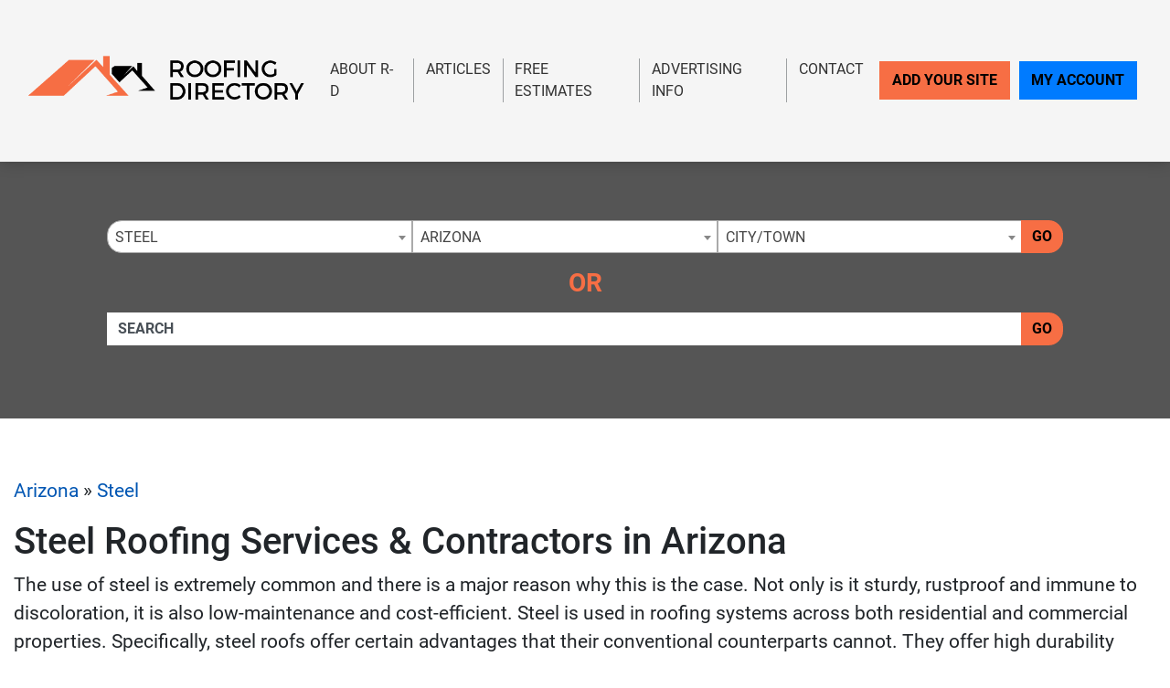

--- FILE ---
content_type: text/html; charset=UTF-8
request_url: https://www.roofing-directory.com/arizona/steel/
body_size: 17664
content:
<!-- 31 --><!doctype html>
<html lang="en">
<head>
    <meta charset="utf-8">
    <meta http-equiv="x-ua-compatible" content="ie=edge">

    <title>Find Steel Roofers & Roofing Contractors In  Arizona - The Roofing Directory</title>

    <meta name="description" content="Steel Roofing Contractors & Arizona Roofing Services Directory - We Screen All Listing For The Best Customer Experience Available.">
    <meta name="keywords" content="">
    <meta name="viewport" content="width=device-width, initial-scale=1">

    
<link rel="canonical" href="https://www.roofing-directory.com/arizona/steel/">


<link rel="stylesheet" href="/css/app.min.css">
<link rel="stylesheet" href="/css/main.css">
<link href="/img/favicon_roofing.png" rel="icon"/>

<script src="/js/jquery-3.2.1.min.js"></script>
<script type="text/javascript">var jQ = $.noConflict(true);</script>
<script src="/js/jquery.min.js"></script>

<meta name="verifyownership" content="136d715452ce2165fa2272c3756fe19c" />

<!-- Google tag (gtag.js) -->
<script async src="https://www.googletagmanager.com/gtag/js?id=G-BSCSY16G9E"></script>
<script>
  window.dataLayer = window.dataLayer || [];
  function gtag(){dataLayer.push(arguments);}
  gtag('js', new Date());

  gtag('config', 'G-BSCSY16G9E');
</script>


<!-- Event snippet for Website Page Views conversion page -->
<script>
  gtag('event', 'conversion', {'send_to': 'AW-712405045/JjSyCO-e86kBELXg2dMC'});
</script>

<!-- Event snippet for Contact Form Fillout conversion page
In your html page, add the snippet and call gtag_report_conversion when someone clicks on the chosen link or button. -->
<script>
function gtag_report_conversion(url) {
  var callback = function () {
    if (typeof(url) != 'undefined') {
      window.location = url;
    }
  };
  gtag('event', 'conversion', {
      'send_to': 'AW-712405045/FP5XCMHO5qkBELXg2dMC',
      'event_callback': callback
  });
  return false;
}
</script>

<script>
  gtag('config', 'AW-712405045/MM51CKSO66kBELXg2dMC', {
    'phone_conversion_number': '(844) 276-9953'
  });
</script>

<!-- Google Tag Manager -->
<script>(function(w,d,s,l,i){w[l]=w[l]||[];w[l].push({'gtm.start':
new Date().getTime(),event:'gtm.js'});var f=d.getElementsByTagName(s)[0],
j=d.createElement(s),dl=l!='dataLayer'?'&l='+l:'';j.async=true;j.src=
'https://www.googletagmanager.com/gtm.js?id='+i+dl;f.parentNode.insertBefore(j,f);
})(window,document,'script','dataLayer','GTM-N7PJH3M');</script>
<!-- End Google Tag Manager -->

<!-- SCHEMA -->
<script type='application/ld+json'>
{
    "@context": "http://www.schema.org",
    "@type": "WebSite",
    "name": "Find Top Local Roofing Contractor With Our Roof Services Directory At The Roofing Directory",
    "alternateName": "Browse Our Top Local Roofing Contractors &amp; Find Roof Repair, Replacement &amp; Installation Services In Your Area With The Roofing Directory",
    "url": "https://www.roofing-directory.com/"
}
</script>



<!--SLICK SLIDER-->
<link rel="stylesheet" type="text/css" href="//cdn.jsdelivr.net/npm/slick-carousel@1.8.1/slick/slick.css"/>
<link rel="stylesheet" type="text/css" href="//cdn.jsdelivr.net/jquery.slick/1.5.0/slick-theme.css"/>
<script type="text/javascript" src="//cdn.jsdelivr.net/npm/slick-carousel@1.8.1/slick/slick.min.js"></script>
            <meta name="geo.region" content="US-AZ" />
        <meta name="geo.placename" content="" />
        <meta name="geo.position" content=";" />
        <meta name="ICBM" content=", " />
    </head>
<body>

    <!-- Google Tag Manager (noscript) -->
<noscript><iframe src="https://www.googletagmanager.com/ns.html?id=GTM-N7PJH3M"
height="0" width="0" style="display:none;visibility:hidden"></iframe></noscript>
<!-- End Google Tag Manager (noscript) -->
<div class="site__header">

        <small class="sr-only"><a href="https://leadsonlinemarketing.com/websites-mobile-responsive-website/" target="_blank">Website</a>, <a href="https://leadsonlinemarketing.com/seo/" target="_blank">SEO</a> and <a href="https://leadsonlinemarketing.com/our-projects" target="_blank">Internet Marketing Services</a> by <a href="https://leadsonlinemarketing.com" target="_blank">Leads Online Marketing Charlotte NC</a>.</small>

       <small style="display:none;">Learn more by visiting our partners: Home Improvement Estimates from the Best Local and Licensed Contractors With <a href="https://www.bizzibid.com">https://www.bizzibid.com</a>; Eco-friendly and Green-Friendly Home Improvement Contractors available with <a href="https://www.ecohomesite.com/">https://www.ecohomesite.com</a>; Free Estimates From Local Home Improvement Contractors by using the site <a href="https://www.fixthehome.com/">https://www.fixthehome.com</a>; Local-Attorneys.com provides directory listings of local lawyers and attorneys in your state or community, visit them today at <a href="https://www.local-attorneys.com/">https://www.local-attorneys.com</a>; Roofing Directory is the perfect online directory for finding the right roofing contractor for your home's roof repair, roofing replacement or installation needs... learn more by visiting <a href="https://www.roofing-directory.com/">https://www.roofing-directory.com/</a> . <a href="https://homeownerideas.com/">HomeOwnerIdeas.com</a> is a home improvement website dedicated to the homeowner. We strive to share the latest, greatest, most classic, most timeless and most awesome ideas that can be applied to your home.</small>

           <div class="site__navbar">
               <div class="container container__wide">
                   <nav class="navbar navbar-expand-xl navbar-light">
                       <a class="navbar-brand site__navbar__logo" href="/"><img src="/img/RD-Logo-7-UP.png" alt="Roofing Directory" class="img-fluid"></a>
                       <button class="navbar-toggler" type="button" data-toggle="collapse" data-target="#mainNavbar" aria-controls="mainNavbar" aria-expanded="false" aria-label="Toggle navigation">
                           <span class="navbar-toggler-icon"></span>
                       </button>

                       <div class="collapse navbar-collapse site__navbar__menu" id="mainNavbar">
                           <ul class="navbar-nav ml-auto">
                               <li class="nav-item">
                                   <a class="nav-link" href="/about-us/">About R-D</a>
                               </li>
                               <!--<li class="nav-item">
                                   <a class="nav-link" href="/blog/">Our Blog</a>
                               </li>-->
                               <li class="nav-item">
                                   <a class="nav-link" href="/articles/">Articles</a>
                               </li>
                               <!-- <li class="nav-item">
                                   <a class="nav-link" href="/news/">Site News</a>
                               </li> -->
                               <li class="nav-item">
                                    <a class="nav-link" href="/estimate/">Free Estimates</a>
                                </li>
                               <li class="nav-item">
                                   <a class="nav-link" href="/advertising-info/">Advertising Info</a>
                               </li>
                               <li class="nav-item">
                                   <a class="nav-link"href="/contact/">Contact</a>
                               </li>
                           </ul>
                           <ul class="navbar-nav site__navbar__add">
                               <li class="nav-item">
                                   <a class="nav-link btn btn-danger rounded-0 site__navbar__add__button" href="/add/">Add Your Site</a>
                               </li>
                               <li class="nav-item">
                                   <a class="nav-link btn btn-primary rounded-0 site__navbar__account__button" href="https://my.roofing-directory.com/">My Account</a>
                               </li>
                           </ul>
                       </div>
                   </nav>
               </div>
           </div>

           <div class="site__quickfind">
               <div class="container">
                   <div class="site__quickfind__form">
                       <div class="row"><div class="col-md-12"><div class="form-group"><div class="input-group"><select id="quickcat" class="form-control">
<option class="opthead" value="">Category</option>
<option class="opthead" value="commercial">Commercial</option>
<option class="opthead" value="flat">Flat Roofing</option>
<option class="opthead" value="inspection">Inspection</option>
<option class="opthead" value="installation">Installation</option>
<option class="opthead" value="metal">Metal</option>
<option class="opthead" value="repair">Repair</option>
<option class="opthead" value="roof-replacement">Replacement</option>
<option class="opthead" value="rubber">Rubber</option>
<option class="opthead" value="shingles">Shingles</option>
<option class="opthead" value="slate">Slate</option>
<option class="opthead" value="steel" selected="selected" >Steel</option>
<option class="opthead" value="tile">Tile</option>
</select>
<select id="quickregion" class="form-control">
<option>State</option><option value="alabama">Alabama</option>
<option value="alaska">Alaska</option>
<option value="arizona" selected="selected" >Arizona</option>
<option value="arkansas">Arkansas</option>
<option value="california">California</option>
<option value="colorado">Colorado</option>
<option value="connecticut">Connecticut</option>
<option value="delaware">Delaware</option>
<option value="district-of-columbia">District of Columbia</option>
<option value="florida">Florida</option>
<option value="georgia">Georgia</option>
<option value="hawaii">Hawaii</option>
<option value="idaho">Idaho</option>
<option value="illinois">Illinois</option>
<option value="indiana">Indiana</option>
<option value="iowa">Iowa</option>
<option value="kansas">Kansas</option>
<option value="kentucky">Kentucky</option>
<option value="louisiana">Louisiana</option>
<option value="maine">Maine</option>
<option value="maryland">Maryland</option>
<option value="massachusetts">Massachusetts</option>
<option value="michigan">Michigan</option>
<option value="minnesota">Minnesota</option>
<option value="mississippi">Mississippi</option>
<option value="missouri">Missouri</option>
<option value="montana">Montana</option>
<option value="nebraska">Nebraska</option>
<option value="nevada">Nevada</option>
<option value="new-hampshire">New Hampshire</option>
<option value="new-jersey">New Jersey</option>
<option value="newmexico">New Mexico</option>
<option value="new-york">New York</option>
<option value="northcarolina">North Carolina</option>
<option value="north-dakota">North Dakota</option>
<option value="ohio">Ohio</option>
<option value="oklahoma">Oklahoma</option>
<option value="oregon">Oregon</option>
<option value="pennsylvania">Pennsylvania</option>
<option value="rhodeisland">Rhode Island</option>
<option value="southcarolina">South Carolina</option>
<option value="south-dakota">South Dakota</option>
<option value="tennessee">Tennessee</option>
<option value="texas">Texas</option>
<option value="utah">Utah</option>
<option value="vermont">Vermont</option>
<option value="virginia">Virginia</option>
<option value="washington">Washington</option>
<option value="west-virginia">West Virginia</option>
<option value="wisconsin">Wisconsin</option>
<option value="wyoming">Wyoming</option>
</select>
<select id="quicksubregion" class="form-control">
<option>City/Town</option><option value="arizona/chandler">Chandler</option>
<option value="arizona/gilbert">Gilbert</option>
<option value="arizona/glendale-az">Glendale</option>
<option value="arizona/mesa">Mesa</option>
<option value="arizona/peoria">Peoria</option>
<option value="arizona/phoenix">Phoenix</option>
<option value="arizona/scottsdale">Scottsdale</option>
<option value="arizona/surprise">Surprise</option>
<option value="arizona/tempe">Tempe</option>
<option value="arizona/tucson">Tucson</option>
</select>
<script>window.Regions = {};
window.Regions['alabama'] = [];
window.Regions['alabama'].push({"id":"alabama\/birmingham","text":"Birmingham"},{"id":"alabama\/daphne","text":"Daphne"},{"id":"alabama\/helena-al","text":"Helena"},{"id":"alabama\/huntsville","text":"Huntsville"},{"id":"alabama\/irondale","text":"Irondale"},{"id":"alabama\/jasper","text":"Jasper"},{"id":"alabama\/knoxville-al","text":"Knoxville"},{"id":"alabama\/madison-al","text":"Madison"},{"id":"alabama\/mobile","text":"Mobile"},{"id":"alabama\/montgomery","text":"Montgomery"},{"id":"alabama\/port-allen","text":"Port Allen"},{"id":"alabama\/rossville","text":"Rossville"},{"id":"alabama\/scottsboro","text":"Scottsboro"},{"id":"alabama\/tuscaloosa","text":"Tuscaloosa"},{"id":"alabama\/vestavia-hills","text":"Vestavia Hills"});
window.Regions['alaska'] = [];
window.Regions['alaska'].push({"id":"alaska\/anchorage","text":"Anchorage"});
window.Regions['arizona'] = [];
window.Regions['arizona'].push({"id":"arizona\/chandler","text":"Chandler"},{"id":"arizona\/gilbert","text":"Gilbert"},{"id":"arizona\/glendale-az","text":"Glendale"},{"id":"arizona\/mesa","text":"Mesa"},{"id":"arizona\/peoria","text":"Peoria"},{"id":"arizona\/phoenix","text":"Phoenix"},{"id":"arizona\/scottsdale","text":"Scottsdale"},{"id":"arizona\/surprise","text":"Surprise"},{"id":"arizona\/tempe","text":"Tempe"},{"id":"arizona\/tucson","text":"Tucson"});
window.Regions['arkansas'] = [];
window.Regions['arkansas'].push({"id":"arkansas\/bentonville","text":"Bentonville"},{"id":"arkansas\/berryville","text":"Berryville"},{"id":"arkansas\/cabot","text":"Cabot"},{"id":"arkansas\/conway","text":"Conway"},{"id":"arkansas\/little-rock","text":"Little Rock"},{"id":"arkansas\/maumelle","text":"Maumelle"},{"id":"arkansas\/north-little-rock","text":"North Little Rock"},{"id":"arkansas\/pine-bluff","text":"Pine Bluff"},{"id":"arkansas\/springdale","text":"Springdale"},{"id":"arkansas\/stuttgart","text":"Stuttgart"},{"id":"arkansas\/vilonia","text":"Vilonia"});
window.Regions['california'] = [];
window.Regions['california'].push({"id":"california\/anaheim","text":"Anaheim"},{"id":"california\/anderson","text":"Anderson"},{"id":"california\/antioch","text":"Antioch"},{"id":"california\/auburn","text":"Auburn"},{"id":"california\/bakersfield","text":"Bakersfield"},{"id":"california\/baldwin-park","text":"Baldwin Park"},{"id":"california\/belmont","text":"Belmont"},{"id":"california\/berkeley","text":"Berkeley"},{"id":"california\/burbank","text":"Burbank"},{"id":"california\/carlsbad","text":"Carlsbad"},{"id":"california\/chula-vista","text":"Chula Vista"},{"id":"california\/clovis","text":"Clovis"},{"id":"california\/concord","text":"Concord"},{"id":"california\/corona","text":"Corona"},{"id":"california\/costa-mesa","text":"Costa Mesa"},{"id":"california\/culver-city","text":"Culver City"},{"id":"california\/daly-city","text":"Daly City"},{"id":"california\/downey","text":"Downey"},{"id":"california\/el-cajon","text":"El Cajon"},{"id":"california\/el-monte","text":"El Monte"},{"id":"california\/elk-grove","text":"Elk Grove"},{"id":"california\/encino","text":"Encino"},{"id":"california\/escondido","text":"Escondido"},{"id":"california\/fairfield","text":"Fairfield"},{"id":"california\/fontana","text":"Fontana"},{"id":"california\/fremont","text":"Fremont"},{"id":"california\/fresno","text":"Fresno"},{"id":"california\/fullerton","text":"Fullerton"},{"id":"california\/garden-grove","text":"Garden Grove"},{"id":"california\/glendale","text":"Glendale"},{"id":"california\/gold-river","text":"Gold River"},{"id":"california\/hayward","text":"Hayward"},{"id":"california\/huntington-beach","text":"Huntington Beach"},{"id":"california\/inglewood","text":"Inglewood"},{"id":"california\/irvine","text":"Irvine"},{"id":"california\/jurupa-valley","text":"Jurupa Valley"},{"id":"california\/lancaster","text":"Lancaster"},{"id":"california\/long-beach","text":"Long Beach"},{"id":"california\/loomis","text":"Loomis"},{"id":"california\/la","text":"Los Angeles"},{"id":"california\/manteca","text":"Manteca"},{"id":"california\/modesto","text":"Modesto"},{"id":"california\/moreno-valley","text":"Moreno Valley"},{"id":"california\/morgan-hill","text":"Morgan Hill"},{"id":"california\/murrieta","text":"Murrieta"},{"id":"california\/north-highlands","text":"North Highlands"},{"id":"california\/norwalk","text":"Norwalk"},{"id":"california\/oakland","text":"Oakland"},{"id":"california\/oceanside","text":"Oceanside"},{"id":"california\/ontario","text":"Ontario"},{"id":"california\/orange","text":"Orange"},{"id":"california\/oxnard","text":"Oxnard"},{"id":"california\/palmdale","text":"Palmdale"},{"id":"california\/pasadena","text":"Pasadena"},{"id":"california\/pomona","text":"Pomona"},{"id":"california\/porterville","text":"Porterville"},{"id":"california\/rancho-cucamonga","text":"Rancho Cucamonga"},{"id":"california\/rialto","text":"Rialto"},{"id":"california\/richmond-ca","text":"Richmond"},{"id":"california\/riverside","text":"Riverside"},{"id":"california\/roseville","text":"Roseville"},{"id":"california\/sacramento","text":"Sacramento"},{"id":"california\/salinas","text":"Salinas"},{"id":"california\/san-bernardino","text":"San Bernardino"},{"id":"california\/sandiego","text":"San Diego"},{"id":"california\/sanfrancisco","text":"San Francisco"},{"id":"california\/san-jose","text":"San Jose"},{"id":"california\/san-marcos","text":"San Marcos"},{"id":"california\/san-mateo","text":"San Mateo"},{"id":"california\/santa-ana","text":"Santa Ana"},{"id":"california\/santa-clara","text":"Santa Clara"},{"id":"california\/santa-clarita","text":"Santa Clarita"},{"id":"california\/santa-maria","text":"Santa Maria"},{"id":"california\/santa-rosa","text":"Santa Rosa"},{"id":"california\/simi-valley","text":"Simi Valley"},{"id":"california\/stockton","text":"Stockton"},{"id":"california\/sunnyvale","text":"Sunnyvale"},{"id":"california\/temecula","text":"Temecula"},{"id":"california\/thousand-oaks","text":"Thousand Oaks"},{"id":"california\/torrance","text":"Torrance"},{"id":"california\/vacaville","text":"Vacaville"},{"id":"california\/vallejo","text":"Vallejo"},{"id":"california\/van-nuys","text":"Van Nuys"},{"id":"california\/ventura","text":"Ventura"},{"id":"california\/victorville","text":"Victorville"},{"id":"california\/visalia","text":"Visalia"},{"id":"california\/vista","text":"Vista"},{"id":"california\/west-covina","text":"West Covina"},{"id":"california\/Yuba-City","text":"Yuba City"});
window.Regions['colorado'] = [];
window.Regions['colorado'].push({"id":"colorado\/arvada","text":"Arvada"},{"id":"colorado\/aurora","text":"Aurora"},{"id":"colorado\/boulder-1","text":"Boulder"},{"id":"colorado\/centennial","text":"Centennial"},{"id":"colorado\/colorado-springs","text":"Colorado Springs"},{"id":"colorado\/denver","text":"Denver"},{"id":"colorado\/englewood","text":"Englewood"},{"id":"colorado\/fort-collins","text":"Fort Collins"},{"id":"colorado\/greeley","text":"Greeley"},{"id":"colorado\/greenwood-village","text":"Greenwood Village"},{"id":"colorado\/highlands-ranch","text":"Highlands Ranch"},{"id":"colorado\/lakewood","text":"Lakewood"},{"id":"colorado\/loveland","text":"Loveland"},{"id":"colorado\/monument","text":"Monument"},{"id":"colorado\/morrison","text":"Morrison"},{"id":"colorado\/pueblo","text":"Pueblo"},{"id":"colorado\/pueblo-west","text":"Pueblo West"},{"id":"colorado\/thornton","text":"Thornton"},{"id":"colorado\/westminster","text":"Westminster"},{"id":"colorado\/wheat-ridge","text":"Wheat Ridge"});
window.Regions['connecticut'] = [];
window.Regions['connecticut'].push({"id":"connecticut\/beacon-falls","text":"Beacon Falls"},{"id":"connecticut\/bridgeport","text":"Bridgeport"},{"id":"connecticut\/danbury","text":"Danbury"},{"id":"connecticut\/east-hartford","text":"East Hartford"},{"id":"connecticut\/ellington","text":"Ellington"},{"id":"connecticut\/farmington","text":"Farmington"},{"id":"connecticut\/glastonbury","text":"Glastonbury"},{"id":"connecticut\/hartford-1","text":"Hartford"},{"id":"connecticut\/hebron","text":"Hebron"},{"id":"connecticut\/killingworth","text":"Killingworth"},{"id":"connecticut\/meriden","text":"Meriden"},{"id":"connecticut\/monroe-ct","text":"Monroe"},{"id":"connecticut\/naugatuck","text":"Naugatuck"},{"id":"connecticut\/new-haven","text":"New Haven"},{"id":"connecticut\/norwalk-ct","text":"Norwalk"},{"id":"connecticut\/oakville","text":"Oakville"},{"id":"connecticut\/prospect-ct","text":"Prospect"},{"id":"connecticut\/shelton","text":"Shelton"},{"id":"connecticut\/stamford","text":"Stamford"},{"id":"connecticut\/sterling-ct","text":"Sterling"},{"id":"connecticut\/vernon","text":"Vernon"},{"id":"connecticut\/waterbury","text":"Waterbury"},{"id":"connecticut\/west-hartford","text":"West Hartford"});
window.Regions['delaware'] = [];
window.Regions['delaware'].push({"id":"delaware\/bear","text":"Bear"},{"id":"delaware\/hockessin","text":"Hockessin"},{"id":"delaware\/lewes","text":"Lewes"},{"id":"delaware\/new-castle","text":"New Castle"},{"id":"delaware\/newark-de","text":"Newark"},{"id":"delaware\/ocean-view","text":"Ocean View"},{"id":"delaware\/wilmington-de","text":"Wilmington"});
window.Regions['district-of-columbia'] = [];
window.Regions['district-of-columbia'].push({"id":"district-of-columbia\/washington-dc","text":"Washington"});
window.Regions['florida'] = [];
window.Regions['florida'].push({"id":"florida\/bonita-springs","text":"Bonita Springs"},{"id":"florida\/boynton-beach","text":"Boynton Beach"},{"id":"florida\/brandon","text":"Brandon"},{"id":"florida\/cape-coral","text":"Cape Coral"},{"id":"florida\/clearwater","text":"Clearwater"},{"id":"florida\/clermont","text":"Clermont"},{"id":"florida\/coral-springs","text":"Coral Springs"},{"id":"florida\/davie","text":"Davie"},{"id":"florida\/fort-lauderdale","text":"Fort Lauderdale"},{"id":"florida\/gainesville","text":"Gainesville"},{"id":"florida\/hialeah","text":"Hialeah"},{"id":"florida\/hollywood","text":"Hollywood"},{"id":"florida\/homestead","text":"Homestead"},{"id":"florida\/jacksonville","text":"Jacksonville"},{"id":"florida\/lakeland","text":"Lakeland"},{"id":"florida\/longwood","text":"Longwood"},{"id":"florida\/miami","text":"Miami"},{"id":"florida\/miami-gardens","text":"Miami Gardens"},{"id":"florida\/miramar","text":"Miramar"},{"id":"florida\/naples","text":"Naples"},{"id":"florida\/new-port-richey","text":"New Port Richey"},{"id":"florida\/ocala","text":"Ocala"},{"id":"florida\/orlando","text":"Orlando"},{"id":"florida\/palm-bay","text":"Palm Bay"},{"id":"florida\/pembroke-pines","text":"Pembroke Pines"},{"id":"florida\/pensacola","text":"Pensacola"},{"id":"florida\/pompano-beach","text":"Pompano Beach"},{"id":"florida\/port-st-lucie","text":"Port St. Lucie"},{"id":"florida\/sanford","text":"Sanford"},{"id":"florida\/sarasota","text":"Sarasota"},{"id":"florida\/st-augustine","text":"St. Augustine"},{"id":"florida\/st-petersburg","text":"St. Petersburg"},{"id":"florida\/tallahassee","text":"Tallahassee"},{"id":"florida\/tampa","text":"Tampa"},{"id":"florida\/vero-beach","text":"Vero Beach"},{"id":"florida\/west-palm-beach","text":"West Palm Beach"},{"id":"florida\/winter-park","text":"Winter Park"});
window.Regions['georgia'] = [];
window.Regions['georgia'].push({"id":"georgia\/alpharetta","text":"Alpharetta"},{"id":"georgia\/athens-1","text":"Athens"},{"id":"georgia\/atlanta-roofers","text":"Atlanta"},{"id":"georgia\/augusta","text":"Augusta"},{"id":"georgia\/buford","text":"Buford"},{"id":"georgia\/columbus","text":"Columbus"},{"id":"georgia\/cumming","text":"Cumming"},{"id":"georgia\/hoschton","text":"Hoschton"},{"id":"georgia\/kennesaw","text":"Kennesaw"},{"id":"georgia\/lawrenceville","text":"Lawrenceville"},{"id":"georgia\/macon","text":"Macon"},{"id":"georgia\/marietta","text":"Marietta"},{"id":"georgia\/mcdonough","text":"McDonough"},{"id":"georgia\/monroe","text":"Monroe"},{"id":"georgia\/montezuma","text":"Montezuma"},{"id":"georgia\/norcross","text":"Norcross"},{"id":"georgia\/peachtree-city","text":"Peachtree City"},{"id":"georgia\/roswell","text":"Roswell"},{"id":"georgia\/sandy-springs","text":"Sandy Springs"},{"id":"georgia\/savannah","text":"Savannah"},{"id":"georgia\/stone-mountain","text":"Stone Mountain"},{"id":"georgia\/tunnel-hill","text":"Tunnel Hill"},{"id":"georgia\/woodstock","text":"Woodstock"});
window.Regions['hawaii'] = [];
window.Regions['hawaii'].push({"id":"hawaii\/aiea","text":"Aiea"},{"id":"hawaii\/honolulu","text":"Honolulu"},{"id":"hawaii\/kaneohe","text":"Kaneohe"},{"id":"hawaii\/pearl-city","text":"Pearl City"},{"id":"hawaii\/waipahu","text":"Waipahu"});
window.Regions['idaho'] = [];
window.Regions['idaho'].push({"id":"idaho\/boise","text":"Boise"},{"id":"idaho\/caldwell","text":"Caldwell"},{"id":"idaho\/eagle","text":"Eagle"},{"id":"idaho\/garden-city","text":"Garden City "},{"id":"idaho\/idaho-falls","text":"Idaho Falls"},{"id":"idaho\/meridian","text":"Meridian"},{"id":"idaho\/nampa","text":"Nampa"});
window.Regions['illinois'] = [];
window.Regions['illinois'].push({"id":"illinois\/aurora-il","text":"Aurora"},{"id":"illinois\/bensenville","text":"Bensenville"},{"id":"illinois\/bridgeview","text":"Bridgeview"},{"id":"illinois\/burr-ridge","text":"Burr Ridge"},{"id":"illinois\/champaign-county","text":"Champaign"},{"id":"illinois\/chicago","text":"Chicago"},{"id":"illinois\/covington","text":"Covington"},{"id":"illinois\/crystal-lake","text":"Crystal Lake"},{"id":"illinois\/downers-grove","text":"Downers Grove"},{"id":"illinois\/elgin","text":"Elgin"},{"id":"illinois\/geneseo","text":"Geneseo"},{"id":"illinois\/grayslake","text":"Grayslake"},{"id":"illinois\/hinsdale","text":"Hinsdale"},{"id":"illinois\/joliet","text":"Joliet"},{"id":"illinois\/morton","text":"Morton"},{"id":"illinois\/naperville","text":"Naperville"},{"id":"illinois\/normal","text":"Normal"},{"id":"illinois\/orland-park","text":"Orland Park"},{"id":"illinois\/peoria-il","text":"Peoria"},{"id":"illinois\/rockford","text":"Rockford"},{"id":"illinois\/schaumburg","text":"Schaumburg"},{"id":"illinois\/springfield","text":"Springfield"},{"id":"illinois\/sullivan","text":"Sullivan"},{"id":"illinois\/wauconda","text":"Wauconda"},{"id":"illinois\/yorkville","text":"Yorkville"});
window.Regions['indiana'] = [];
window.Regions['indiana'].push({"id":"indiana\/avon","text":"Avon"},{"id":"indiana\/bloomington","text":"Bloomington"},{"id":"indiana\/carmel","text":"Carmel"},{"id":"indiana\/covington-in","text":"Covington"},{"id":"indiana\/evansville","text":"Evansville"},{"id":"indiana\/fishers","text":"Fishers"},{"id":"indiana\/fortwayne","text":"Fort Wayne"},{"id":"indiana\/frankfort","text":"Frankfort"},{"id":"indiana\/indianapolis","text":"Indianapolis"},{"id":"indiana\/munster","text":"Munster"},{"id":"indiana\/portage","text":"Portage"},{"id":"indiana\/south-bend","text":"South Bend"},{"id":"indiana\/westfield","text":"Westfield"});
window.Regions['iowa'] = [];
window.Regions['iowa'].push({"id":"iowa\/cedar-rapids","text":"Cedar Rapids"},{"id":"iowa\/clive","text":"Clive"},{"id":"iowa\/davenport","text":"Davenport"},{"id":"iowa\/des-moines","text":"Des Moines"},{"id":"iowa\/fort-dodge","text":"Fort Dodge"},{"id":"iowa\/iowa-city","text":"Iowa City"},{"id":"iowa\/johnston","text":"Johnston"},{"id":"iowa\/runnells","text":"Runnells"},{"id":"iowa\/spencer","text":"Spencer"},{"id":"iowa\/urbandale","text":"Urbandale"});
window.Regions['kansas'] = [];
window.Regions['kansas'].push({"id":"kansas\/andover","text":"Andover"},{"id":"kansas\/grain-valley","text":"Grain Valley"},{"id":"kansas\/kansas-city","text":"Kansas City"},{"id":"kansas\/lawrence","text":"Lawrence"},{"id":"kansas\/leavenworth","text":"Leavenworth"},{"id":"kansas\/leawood","text":"Leawood"},{"id":"kansas\/olathe","text":"Olathe"},{"id":"kansas\/overland-park","text":"Overland Park"},{"id":"kansas\/topeka","text":"Topeka"},{"id":"kansas\/wichita","text":"Wichita"});
window.Regions['kentucky'] = [];
window.Regions['kentucky'].push({"id":"kentucky\/hebron","text":"Hebron"},{"id":"kentucky\/lexington","text":"Lexington"},{"id":"kentucky\/louisville","text":"Louisville"},{"id":"kentucky\/richmond-ky","text":"Richmond"});
window.Regions['louisiana'] = [];
window.Regions['louisiana'].push({"id":"louisiana\/baton-rouge","text":"Baton Rouge"},{"id":"louisiana\/bossier-city","text":"Bossier City"},{"id":"louisiana\/gretna","text":"Gretna"},{"id":"louisiana\/hammond","text":"Hammond"},{"id":"louisiana\/harahan","text":"Harahan"},{"id":"louisiana\/houma","text":"Houma"},{"id":"louisiana\/lacombe","text":"Lacombe"},{"id":"louisiana\/lafayette","text":"Lafayette"},{"id":"louisiana\/mandeville","text":"Mandeville"},{"id":"louisiana\/metairie","text":"Metairie"},{"id":"louisiana\/new-orleans","text":"New Orleans"},{"id":"louisiana\/prairieville","text":"Prairieville"},{"id":"louisiana\/shreveport","text":"Shreveport"},{"id":"louisiana\/slidell","text":"Slidell"});
window.Regions['maine'] = [];
window.Regions['maine'].push({"id":"maine\/augusta-me","text":"Augusta"},{"id":"maine\/biddeford","text":"Biddeford"},{"id":"maine\/chelsea","text":"Chelsea"},{"id":"maine\/dayton-me","text":"Dayton"},{"id":"maine\/hollis","text":"Hollis"},{"id":"maine\/oakland-me","text":"Oakland"},{"id":"maine\/portland-me","text":"Portland"},{"id":"maine\/scarborough","text":"Scarborough"},{"id":"maine\/south-portland","text":"South Portland"},{"id":"maine\/westbrook","text":"Westbrook"});
window.Regions['maryland'] = [];
window.Regions['maryland'].push({"id":"maryland\/annapolis","text":"Annapolis"},{"id":"maryland\/baltimore","text":"Baltimore"},{"id":"maryland\/beltsville","text":"Beltsville"},{"id":"maryland\/bethesda","text":"Bethesda"},{"id":"maryland\/bowie","text":"Bowie"},{"id":"maryland\/chevy-chase","text":"Chevy Chase"},{"id":"maryland\/cockeysville","text":"Cockeysville"},{"id":"maryland\/columbia","text":"Columbia"},{"id":"maryland\/crofton","text":"Crofton"},{"id":"maryland\/eastern-shore","text":"Eastern Shore"},{"id":"maryland\/eldersburg","text":"Eldersburg"},{"id":"maryland\/ellicott-city","text":"Ellicott City"},{"id":"maryland\/frederick","text":"Frederick"},{"id":"maryland\/gaithersburg","text":"Gaithersburg"},{"id":"maryland\/germantown","text":"Germantown"},{"id":"maryland\/glen-burnie","text":"Glen Burnie"},{"id":"maryland\/kensington","text":"Kensington"},{"id":"maryland\/lanham","text":"Lanham"},{"id":"maryland\/laurel","text":"Laurel"},{"id":"maryland\/mechanicsville","text":"Mechanicsville"},{"id":"maryland\/monkton","text":"Monkton"},{"id":"maryland\/mount-airy","text":"Mount Airy"},{"id":"maryland\/odenton","text":"Odenton"},{"id":"maryland\/potomac","text":"Potomac"},{"id":"maryland\/rockville","text":"Rockville"},{"id":"maryland\/salisbury","text":"Salisbury"},{"id":"maryland\/severn","text":"Severn"},{"id":"maryland\/silver-spring-md","text":"Silver Spring"},{"id":"maryland\/southern-maryland","text":"Southern Maryland"},{"id":"maryland\/takoma-park","text":"Takoma Park"},{"id":"maryland\/towson","text":"Towson"},{"id":"maryland\/trappe","text":"Trappe"});
window.Regions['massachusetts'] = [];
window.Regions['massachusetts'].push({"id":"massachusetts\/billerica","text":"Billerica"},{"id":"massachusetts\/boston","text":"Boston"},{"id":"massachusetts\/brighton","text":"Brighton"},{"id":"massachusetts\/cambridge","text":"Cambridge"},{"id":"massachusetts\/canton","text":"Canton"},{"id":"massachusetts\/fallriver","text":"Fall River"},{"id":"massachusetts\/framingham","text":"Framingham"},{"id":"massachusetts\/grafton","text":"Grafton"},{"id":"massachusetts\/littleton","text":"Littleton"},{"id":"massachusetts\/lowell","text":"Lowell"},{"id":"massachusetts\/marshfield","text":"Marshfield"},{"id":"massachusetts\/needham","text":"Needham"},{"id":"massachusetts\/new-bedford","text":"New Bedford"},{"id":"massachusetts\/norwood","text":"Norwood"},{"id":"massachusetts\/south-hadley","text":"South Hadley"},{"id":"massachusetts\/springfield-ma","text":"Springfield"},{"id":"massachusetts\/taunton","text":"Taunton"},{"id":"massachusetts\/tewksbury","text":"Tewksbury"},{"id":"massachusetts\/topsfield","text":"Topsfield"},{"id":"massachusetts\/weymouth","text":"Weymouth"},{"id":"massachusetts\/worcester","text":"Worcester"});
window.Regions['michigan'] = [];
window.Regions['michigan'].push({"id":"michigan\/allendale","text":"Allendale"},{"id":"michigan\/ann-arbor","text":"Ann Arbor"},{"id":"michigan\/brownstown","text":"Brownstown"},{"id":"michigan\/brownstown-charter-tw","text":"Brownstown Charter Tw"},{"id":"michigan\/burton","text":"Burton"},{"id":"michigan\/canton-mi","text":"Canton"},{"id":"michigan\/charlotte-mi","text":"Charlotte"},{"id":"michigan\/chesterfield","text":"Chesterfield"},{"id":"michigan\/clinton","text":"Clinton"},{"id":"michigan\/detroit","text":"Detroit"},{"id":"michigan\/fraser","text":"Fraser"},{"id":"michigan\/grand-rapids","text":"Grand Rapids"},{"id":"michigan\/imlay-city","text":"Imlay City"},{"id":"michigan\/lansing","text":"Lansing"},{"id":"michigan\/livonia","text":"Livonia"},{"id":"michigan\/macomb","text":"Macomb"},{"id":"michigan\/maybee","text":"Maybee"},{"id":"michigan\/plainwell","text":"Plainwell"},{"id":"michigan\/pontiac","text":"Pontiac"},{"id":"michigan\/riverdale","text":"Riverdale"},{"id":"michigan\/saline","text":"Saline"},{"id":"michigan\/spring-lake","text":"Spring Lake"},{"id":"michigan\/sterling-heights","text":"Sterling Heights"},{"id":"michigan\/traverse-city","text":"Traverse City"},{"id":"michigan\/troy","text":"Troy"},{"id":"michigan\/warren","text":"Warren"});
window.Regions['minnesota'] = [];
window.Regions['minnesota'].push({"id":"minnesota\/bloomington-mn","text":"Bloomington"},{"id":"minnesota\/brooklyn-park","text":"Brooklyn Park"},{"id":"minnesota\/burnsville","text":"Burnsville"},{"id":"minnesota\/chaska","text":"Chaska"},{"id":"minnesota\/eden-prairie","text":"Eden Prairie"},{"id":"minnesota\/edina","text":"Edina"},{"id":"minnesota\/ham-lake","text":"Ham Lake"},{"id":"minnesota\/lakeville","text":"Lakeville"},{"id":"minnesota\/minneapolis","text":"Minneapolis"},{"id":"minnesota\/monticello","text":"Monticello"},{"id":"minnesota\/new-brighton","text":"New Brighton"},{"id":"minnesota\/oak-grove","text":"Oak Grove"},{"id":"minnesota\/plymouth","text":"Plymouth"},{"id":"minnesota\/rochester","text":"Rochester"},{"id":"minnesota\/rogers","text":"Rogers"},{"id":"minnesota\/saint-paul","text":"Saint Paul"},{"id":"minnesota\/st-francis","text":"St. Francis"},{"id":"minnesota\/white-bear-lake","text":"White Bear Lake"});
window.Regions['mississippi'] = [];
window.Regions['mississippi'].push({"id":"mississippi\/biloxi","text":"Biloxi"},{"id":"mississippi\/clinton-ms","text":"Clinton"},{"id":"mississippi\/gulfport","text":"Gulfport"},{"id":"mississippi\/hattiesburg","text":"Hattiesburg"},{"id":"mississippi\/jackson","text":"Jackson"},{"id":"mississippi\/madison-ms","text":"Madison"},{"id":"mississippi\/meridian-ms","text":"Meridian"},{"id":"mississippi\/olive-branch","text":"Olive Branch"},{"id":"mississippi\/ridgeland","text":"Ridgeland"},{"id":"mississippi\/starkville","text":"Starkville"},{"id":"mississippi\/tupelo","text":"Tupelo"});
window.Regions['missouri'] = [];
window.Regions['missouri'].push({"id":"missouri\/blue-springs","text":"Blue Springs"},{"id":"missouri\/columbia-mo","text":"Columbia"},{"id":"missouri\/ellisville","text":"Ellisville"},{"id":"missouri\/fenton","text":"Fenton"},{"id":"missouri\/grain-valley-mo","text":"Grain Valley"},{"id":"missouri\/house-springs","text":"House Springs"},{"id":"missouri\/independence","text":"Independence"},{"id":"missouri\/jefferson-city","text":"Jefferson City"},{"id":"missouri\/kansas-city-mo","text":"Kansas City"},{"id":"missouri\/lebanon","text":"Lebanon"},{"id":"missouri\/liberty","text":"Liberty"},{"id":"missouri\/maryland-heights","text":"Maryland Heights"},{"id":"missouri\/pevely","text":"Pevely"},{"id":"missouri\/raytown","text":"Raytown"},{"id":"missouri\/saint-charles","text":"Saint Charles"},{"id":"missouri\/springfield-mo","text":"Springfield"},{"id":"missouri\/st-louis","text":"St. Louis"},{"id":"missouri\/sunset-hills","text":"Sunset Hills"},{"id":"missouri\/warrenton","text":"Warrenton"},{"id":"missouri\/wentzville","text":"Wentzville"});
window.Regions['montana'] = [];
window.Regions['montana'].push({"id":"montana\/billings","text":"Billings"},{"id":"montana\/butte","text":"Butte"},{"id":"montana\/hot-springs","text":"Hot Springs"},{"id":"montana\/missoula","text":"Missoula"},{"id":"montana\/red-lodge","text":"Red Lodge"},{"id":"montana\/victor","text":"Victor"},{"id":"montana\/wilsall","text":"Wilsall"});
window.Regions['nebraska'] = [];
window.Regions['nebraska'].push({"id":"nebraska\/la-vista","text":"La Vista"},{"id":"nebraska\/lincoln","text":"Lincoln"},{"id":"nebraska\/norfolk-ne","text":"Norfolk"},{"id":"nebraska\/omaha","text":"Omaha"},{"id":"nebraska\/roca","text":"Roca"});
window.Regions['nevada'] = [];
window.Regions['nevada'].push({"id":"nevada\/henderson","text":"Henderson"},{"id":"nevada\/las-vegas","text":"Las Vegas"},{"id":"nevada\/minden","text":"Minden"},{"id":"nevada\/north-las-vegas","text":"North Las Vegas"},{"id":"nevada\/reno","text":"Reno"},{"id":"nevada\/sparks","text":"Sparks"});
window.Regions['new-hampshire'] = [];
window.Regions['new-hampshire'].push({"id":"new-hampshire\/auburn-nh","text":"Auburn"},{"id":"new-hampshire\/derry","text":"Derry"},{"id":"new-hampshire\/hollis-nh","text":"Hollis"},{"id":"new-hampshire\/hudson","text":"Hudson"},{"id":"new-hampshire\/manchester","text":"Manchester"},{"id":"new-hampshire\/milford","text":"Milford"},{"id":"new-hampshire\/nashua","text":"Nashua"},{"id":"new-hampshire\/salem-nh","text":"Salem"});
window.Regions['new-jersey'] = [];
window.Regions['new-jersey'].push({"id":"new-jersey\/boonton","text":"Boonton"},{"id":"new-jersey\/bradley-beach","text":"Bradley Beach"},{"id":"new-jersey\/clifton","text":"Clifton"},{"id":"new-jersey\/east-brunswick","text":"East Brunswick"},{"id":"new-jersey\/edison","text":"Edison"},{"id":"new-jersey\/elizabeth","text":"Elizabeth"},{"id":"new-jersey\/garwood","text":"Garwood"},{"id":"new-jersey\/hammonton","text":"Hammonton"},{"id":"new-jersey\/hillsborough","text":"Hillsborough"},{"id":"new-jersey\/jerseycity","text":"Jersey City"},{"id":"new-jersey\/lakewood-nj","text":"Lakewood"},{"id":"new-jersey\/lawrence-township","text":"Lawrence Township"},{"id":"new-jersey\/lawrenceville-nj","text":"Lawrenceville"},{"id":"new-jersey\/linden","text":"Linden"},{"id":"new-jersey\/livingston","text":"Livingston"},{"id":"new-jersey\/mays-landing","text":"Mays Landing"},{"id":"new-jersey\/medford","text":"Medford"},{"id":"new-jersey\/montclair","text":"Montclair"},{"id":"new-jersey\/neptune-township","text":"Neptune Township"},{"id":"new-jersey\/newark","text":"Newark"},{"id":"new-jersey\/ocean","text":"Ocean"},{"id":"new-jersey\/ocean-township","text":"Ocean Township"},{"id":"new-jersey\/palisades-park","text":"Palisades Park"},{"id":"new-jersey\/paterson","text":"Paterson"},{"id":"new-jersey\/Princeton","text":"Princeton"},{"id":"new-jersey\/ramsey","text":"Ramsey"},{"id":"new-jersey\/randolph","text":"Randolph"},{"id":"new-jersey\/rochelle-park","text":"Rochelle Park"},{"id":"new-jersey\/south-amboy","text":"South Amboy"},{"id":"new-jersey\/wall","text":"Wall"},{"id":"new-jersey\/wall-township","text":"Wall Township"},{"id":"new-jersey\/woodbridge","text":"Woodbridge"});
window.Regions['newmexico'] = [];
window.Regions['newmexico'].push({"id":"newmexico\/albuquerque","text":"Albuquerque"},{"id":"newmexico\/las-cruces","text":"Las Cruces"});
window.Regions['new-york'] = [];
window.Regions['new-york'].push({"id":"new-york\/albany-ny","text":"Albany"},{"id":"new-york\/bronx","text":"Bronx"},{"id":"new-york\/brooklyn","text":"Brooklyn"},{"id":"new-york\/buffalo","text":"Buffalo"},{"id":"new-york\/copiague","text":"Copiague"},{"id":"new-york\/fabius","text":"Fabius"},{"id":"new-york\/farmingdale","text":"Farmingdale"},{"id":"new-york\/forest-hills","text":"Forest Hills"},{"id":"new-york\/hyde-park","text":"Hyde Park"},{"id":"new-york\/LongIsland","text":"Long Island, Nassau \/ Suffolk"},{"id":"new-york\/mineola","text":"Mineola"},{"id":"new-york\/mount-vernon","text":"Mount Vernon"},{"id":"new-york\/new-york-ny","text":"New York"},{"id":"new-york\/nyack","text":"Nyack"},{"id":"new-york\/port-jefferson-station","text":"Port Jefferson Station"},{"id":"new-york\/queens","text":"Queens"},{"id":"new-york\/rochester-ny","text":"Rochester"},{"id":"new-york\/rye-brook","text":"Rye Brook"},{"id":"new-york\/sunnyside","text":"Sunnyside"},{"id":"new-york\/syracuse","text":"Syracuse"},{"id":"new-york\/west-nyack","text":"West Nyack"},{"id":"new-york\/white-plains","text":"White Plains"},{"id":"new-york\/yonkers","text":"Yonkers"});
window.Regions['northcarolina'] = [];
window.Regions['northcarolina'].push({"id":"northcarolina\/archdale","text":"Archdale"},{"id":"northcarolina\/asheville","text":"Asheville"},{"id":"northcarolina\/cary","text":"Cary"},{"id":"northcarolina\/charlotte","text":"Charlotte"},{"id":"northcarolina\/cornelius","text":"Cornelius"},{"id":"northcarolina\/denver","text":"Denver"},{"id":"northcarolina\/durham","text":"Durham"},{"id":"northcarolina\/fayetteville","text":"Fayetteville"},{"id":"northcarolina\/goldsboro","text":"Goldsboro"},{"id":"northcarolina\/greensboro","text":"Greensboro"},{"id":"northcarolina\/greenville","text":"Greenville"},{"id":"northcarolina\/highpoint","text":"High Point"},{"id":"northcarolina\/jacksonville-nc","text":"Jacksonville"},{"id":"northcarolina\/kernersville","text":"Kernersville"},{"id":"northcarolina\/mint-hill","text":"Mint Hill"},{"id":"northcarolina\/raleigh","text":"Raleigh"},{"id":"northcarolina\/rocky-mount","text":"Rocky Mount"},{"id":"northcarolina\/statesville","text":"Statesville"},{"id":"northcarolina\/wilkesboro","text":"Wilkesboro"},{"id":"northcarolina\/wilmington","text":"Wilmington"},{"id":"northcarolina\/wilson","text":"Wilson"},{"id":"northcarolina\/winston-salem","text":"Winston-Salem"});
window.Regions['north-dakota'] = [];
window.Regions['north-dakota'].push({"id":"north-dakota\/bismarck","text":"Bismarck"},{"id":"north-dakota\/fargo","text":"Fargo"},{"id":"north-dakota\/mandan","text":"Mandan"},{"id":"north-dakota\/solen","text":"Solen"});
window.Regions['ohio'] = [];
window.Regions['ohio'].push({"id":"ohio\/akron","text":"Akron"},{"id":"ohio\/arkon","text":"Arkon"},{"id":"ohio\/canton-oh","text":"Canton"},{"id":"ohio\/cincinnati","text":"Cincinnati"},{"id":"ohio\/cleveland","text":"Cleveland"},{"id":"ohio\/columbus-oh","text":"Columbus"},{"id":"ohio\/dayton","text":"Dayton"},{"id":"ohio\/eastlake","text":"Eastlake"},{"id":"ohio\/fairfield-oh","text":"Fairfield"},{"id":"ohio\/findlay","text":"Findlay"},{"id":"ohio\/galena","text":"Galena"},{"id":"ohio\/hilliard","text":"Hilliard"},{"id":"ohio\/lagrange","text":"Lagrange"},{"id":"ohio\/maineville","text":"Maineville"},{"id":"ohio\/prospect","text":"Prospect"},{"id":"ohio\/sunbury","text":"Sunbury"},{"id":"ohio\/toledo","text":"Toledo"},{"id":"ohio\/twinsburg","text":"Twinsburg"},{"id":"ohio\/windham","text":"Windham"},{"id":"ohio\/xenia","text":"Xenia"});
window.Regions['oklahoma'] = [];
window.Regions['oklahoma'].push({"id":"oklahoma\/bixby","text":"Bixby"},{"id":"oklahoma\/broken-arrow","text":"Broken Arrow"},{"id":"oklahoma\/choctaw","text":"Choctaw"},{"id":"oklahoma\/colcord","text":"Colcord"},{"id":"oklahoma\/edmond","text":"Edmond"},{"id":"oklahoma\/moore","text":"Moore"},{"id":"oklahoma\/norman","text":"Norman"},{"id":"oklahoma\/oklahoma-city","text":"Oklahoma City"},{"id":"oklahoma\/tulsa","text":"Tulsa"},{"id":"oklahoma\/yukon","text":"Yukon"});
window.Regions['oregon'] = [];
window.Regions['oregon'].push({"id":"oregon\/albany","text":"Albany"},{"id":"oregon\/aurora-or","text":"Aurora"},{"id":"oregon\/beaverton","text":"Beaverton"},{"id":"oregon\/eugene","text":"Eugene"},{"id":"oregon\/gresham","text":"Gresham"},{"id":"oregon\/hillsboro","text":"Hillsboro"},{"id":"oregon\/lake-oswego","text":"Lake Oswego"},{"id":"oregon\/lansing-or","text":"Lansing"},{"id":"oregon\/milwaukie","text":"Milwaukie"},{"id":"oregon\/oregon-city","text":"Oregon City"},{"id":"oregon\/portland","text":"Portland"},{"id":"oregon\/salem","text":"Salem"},{"id":"oregon\/sherwood","text":"Sherwood"},{"id":"oregon\/springfield-or","text":"Springfield"},{"id":"oregon\/tigard","text":"Tigard"},{"id":"oregon\/tualatin","text":"Tualatin"});
window.Regions['pennsylvania'] = [];
window.Regions['pennsylvania'].push({"id":"pennsylvania\/abington","text":"Abington"},{"id":"pennsylvania\/allentown","text":"Allentown"},{"id":"pennsylvania\/bethlehem","text":"Bethlehem"},{"id":"pennsylvania\/center-valley","text":"Center Valley"},{"id":"pennsylvania\/doylestown","text":"Doylestown"},{"id":"pennsylvania\/elizabethtown","text":"Elizabethtown"},{"id":"pennsylvania\/gap","text":"Gap"},{"id":"pennsylvania\/huntingdon-valley","text":"Huntingdon Valley"},{"id":"pennsylvania\/lancaster-pa","text":"Lancaster"},{"id":"pennsylvania\/malvern","text":"Malvern"},{"id":"pennsylvania\/media","text":"Media"},{"id":"pennsylvania\/myerstown","text":"Myerstown"},{"id":"pennsylvania\/new-holland","text":"New Holland"},{"id":"pennsylvania\/new-hope","text":"New Hope"},{"id":"pennsylvania\/newtown","text":"Newtown"},{"id":"pennsylvania\/paradise","text":"Paradise"},{"id":"pennsylvania\/philadelphia-county","text":"Philadelphia"},{"id":"pennsylvania\/pittsburgh","text":"Pittsburgh"},{"id":"pennsylvania\/quakertown","text":"Quakertown"},{"id":"pennsylvania\/richboro","text":"Richboro"},{"id":"pennsylvania\/tannersville","text":"Tannersville"},{"id":"pennsylvania\/west-chester","text":"West Chester"},{"id":"pennsylvania\/whitehall","text":"Whitehall"},{"id":"pennsylvania\/willow-grove","text":"Willow Grove"},{"id":"pennsylvania\/wind-gap","text":"Wind Gap"});
window.Regions['rhodeisland'] = [];
window.Regions['rhodeisland'].push({"id":"rhodeisland\/barrington","text":"Barrington"},{"id":"rhodeisland\/cranston","text":"Cranston"},{"id":"rhodeisland\/newport","text":"Newport"},{"id":"rhodeisland\/north-kingstown","text":"North Kingstown"},{"id":"rhodeisland\/north-providence","text":"North Providence"},{"id":"rhodeisland\/north-smithfield","text":"North Smithfield"},{"id":"rhodeisland\/providence","text":"Providence"},{"id":"rhodeisland\/riverside-ri","text":"Riverside"},{"id":"rhodeisland\/smithfield","text":"Smithfield"},{"id":"rhodeisland\/warwick","text":"Warwick"},{"id":"rhodeisland\/west-warwick","text":"West Warwick"});
window.Regions['southcarolina'] = [];
window.Regions['southcarolina'].push({"id":"southcarolina\/aiken","text":"Aiken"},{"id":"southcarolina\/cayce","text":"Cayce"},{"id":"southcarolina\/charleston-1","text":"Charleston"},{"id":"southcarolina\/columbia-sc","text":"Columbia"},{"id":"southcarolina\/fort-mill","text":"Fort Mill"},{"id":"southcarolina\/gilbert","text":"Gilbert"},{"id":"southcarolina\/greenville-sc","text":"Greenville"},{"id":"southcarolina\/irmo","text":"Irmo"},{"id":"southcarolina\/ladson","text":"Ladson"},{"id":"southcarolina\/lexington-sc","text":"Lexington"},{"id":"southcarolina\/mauldin","text":"Mauldin"},{"id":"southcarolina\/myrtlebeach","text":"Myrtle Beach"},{"id":"southcarolina\/north-charleston","text":"North Charleston"},{"id":"southcarolina\/rock-hill","text":"Rock Hill"},{"id":"southcarolina\/roebuck","text":"Roebuck"},{"id":"southcarolina\/sumter","text":"Sumter"});
window.Regions['south-dakota'] = [];
window.Regions['south-dakota'].push({"id":"south-dakota\/mitchell","text":"Mitchell"},{"id":"south-dakota\/rapid-city","text":"Rapid City"},{"id":"south-dakota\/sioux-falls","text":"Sioux Falls"});
window.Regions['tennessee'] = [];
window.Regions['tennessee'].push({"id":"tennessee\/bartlett","text":"Bartlett"},{"id":"tennessee\/chattanooga","text":"Chattanooga"},{"id":"tennessee\/clarksville","text":"Clarksville"},{"id":"tennessee\/cordova","text":"Cordova"},{"id":"tennessee\/goodlettsville","text":"Goodlettsville"},{"id":"tennessee\/hendersonville","text":"Hendersonville"},{"id":"tennessee\/hixson","text":"Hixson"},{"id":"tennessee\/johnson-city","text":"Johnson City"},{"id":"tennessee\/kingsport","text":"Kingsport"},{"id":"tennessee\/knoxville","text":"Knoxville"},{"id":"tennessee\/lebanon","text":"Lebanon"},{"id":"tennessee\/mcminnville","text":"Mcminnville"},{"id":"tennessee\/memphis","text":"Memphis"},{"id":"tennessee\/murfreesboro","text":"Murfreesboro"},{"id":"tennessee\/nashville","text":"Nashville"},{"id":"tennessee\/nolensville","text":"Nolensville"},{"id":"tennessee\/old-hickory","text":"Old Hickory"});
window.Regions['texas'] = [];
window.Regions['texas'].push({"id":"texas\/abilene","text":"Abilene"},{"id":"texas\/allen","text":"Allen"},{"id":"texas\/amarillo","text":"Amarillo"},{"id":"texas\/argyle","text":"Argyle"},{"id":"texas\/arlington","text":"Arlington"},{"id":"texas\/austin","text":"Austin"},{"id":"texas\/beaumont","text":"Beaumont"},{"id":"texas\/brownsville","text":"Brownsville"},{"id":"texas\/canton-tx","text":"Canton"},{"id":"texas\/carrollton","text":"Carrollton"},{"id":"texas\/college-station","text":"College Station"},{"id":"texas\/colleyville","text":"Colleyville"},{"id":"texas\/conroe","text":"Conroe"},{"id":"texas\/corpus-christi","text":"Corpus Christi"},{"id":"texas\/dallas-1","text":"Dallas"},{"id":"texas\/dallas","text":"Dallas - Fort Worth"},{"id":"texas\/denton","text":"Denton"},{"id":"texas\/el-paso","text":"El Paso"},{"id":"texas\/flower-mound","text":"Flower Mound"},{"id":"texas\/fort-worth","text":"Fort Worth"},{"id":"texas\/frisco","text":"Frisco"},{"id":"texas\/garland","text":"Garland"},{"id":"texas\/grand-prairie","text":"Grand Prairie"},{"id":"texas\/greenville","text":"Greenville"},{"id":"texas\/houston","text":"Houston"},{"id":"texas\/irving","text":"Irving"},{"id":"texas\/katy","text":"Katy"},{"id":"texas\/killeen","text":"Killeen"},{"id":"texas\/laredo","text":"Laredo"},{"id":"texas\/league-city","text":"League City"},{"id":"texas\/leander","text":"Leander"},{"id":"texas\/lewisville","text":"Lewisville"},{"id":"texas\/lubbock","text":"Lubbock"},{"id":"texas\/mcallen","text":"McAllen"},{"id":"texas\/mckinney","text":"McKinney"},{"id":"texas\/mesquite","text":"Mesquite"},{"id":"texas\/midland","text":"Midland"},{"id":"texas\/odessa","text":"Odessa"},{"id":"texas\/pasadena-tx","text":"Pasadena"},{"id":"texas\/pearland","text":"Pearland"},{"id":"texas\/pflugerville","text":"Pflugerville"},{"id":"texas\/plano","text":"Plano"},{"id":"texas\/richardson","text":"Richardson"},{"id":"texas\/rosenberg","text":"Rosenberg"},{"id":"texas\/round-rock","text":"Round Rock"},{"id":"texas\/san-angelo","text":"San Angelo"},{"id":"texas\/sanantonio","text":"San Antonio"},{"id":"texas\/southlake","text":"Southlake"},{"id":"texas\/splendora","text":"Splendora"},{"id":"texas\/spring","text":"Spring"},{"id":"texas\/sugar-land","text":"Sugar Land"},{"id":"texas\/texas-city","text":"Texas City"},{"id":"texas\/tomball","text":"Tomball"},{"id":"texas\/tyler","text":"Tyler"},{"id":"texas\/waco","text":"Waco"},{"id":"texas\/wichita-falls","text":"Wichita Falls"});
window.Regions['utah'] = [];
window.Regions['utah'].push({"id":"utah\/jordan","text":"Jordan"},{"id":"utah\/lehi","text":"Lehi"},{"id":"utah\/murray","text":"Murray"},{"id":"utah\/north-salt-lake","text":"North Salt Lake"},{"id":"utah\/pleasant-grove","text":"Pleasant Grove"},{"id":"utah\/provo","text":"Provo"},{"id":"utah\/riverton","text":"Riverton"},{"id":"utah\/salt-lake","text":"Salt Lake"},{"id":"utah\/salt-lake-city","text":"Salt Lake City"},{"id":"utah\/sandy","text":"Sandy"},{"id":"utah\/south-jordan","text":"South Jordan"},{"id":"utah\/west-jordan","text":"West Jordan"},{"id":"utah\/west-valley-city","text":"West Valley City"});
window.Regions['vermont'] = [];
window.Regions['vermont'].push({"id":"vermont\/bellows-falls","text":"Bellows Falls"},{"id":"vermont\/bennington","text":"Bennington"},{"id":"vermont\/bristol","text":"Bristol"},{"id":"vermont\/burlington","text":"Burlington"},{"id":"vermont\/colchester","text":"Colchester"},{"id":"vermont\/st-johnsbury","text":"St. Johnsbury"},{"id":"vermont\/white-river-junction","text":"White River Junction"},{"id":"vermont\/williston","text":"Williston"});
window.Regions['virginia'] = [];
window.Regions['virginia'].push({"id":"virginia\/alexandria","text":"Alexandria"},{"id":"virginia\/ashland","text":"Ashland"},{"id":"virginia\/chantilly","text":"Chantilly"},{"id":"virginia\/chesapeake","text":"Chesapeake"},{"id":"virginia\/fredericksburg","text":"Fredericksburg"},{"id":"virginia\/gainesville-va","text":"Gainesville"},{"id":"virginia\/hampton","text":"Hampton"},{"id":"virginia\/herndon","text":"Herndon"},{"id":"virginia\/lor-ton","text":"Lor\u00c2\u00adton"},{"id":"virginia\/lorton","text":"Lorton"},{"id":"virginia\/manassas","text":"Manassas"},{"id":"virginia\/marshall","text":"Marshall"},{"id":"virginia\/mclean","text":"Mclean"},{"id":"virginia\/middletown","text":"Middletown"},{"id":"virginia\/milton","text":"Milton"},{"id":"virginia\/newportnewsva","text":"Newport News"},{"id":"virginia\/norfolk","text":"Norfolk"},{"id":"virginia\/powhatan","text":"Powhatan"},{"id":"virginia\/richmond","text":"Richmond"},{"id":"virginia\/roanoke","text":"Roanoke"},{"id":"virginia\/springfield-va","text":"Springfield"},{"id":"virginia\/stafford","text":"Stafford"},{"id":"virginia\/sterling","text":"Sterling"},{"id":"virginia\/virginiabeach","text":"Virginia Beach"},{"id":"virginia\/warrenton-va","text":"Warrenton"});
window.Regions['washington'] = [];
window.Regions['washington'].push({"id":"washington\/auburn-wa","text":"Auburn"},{"id":"washington\/battle-ground","text":"Battle Ground"},{"id":"washington\/bellevue","text":"Bellevue"},{"id":"washington\/edgewood","text":"Edgewood"},{"id":"washington\/everett","text":"Everett"},{"id":"washington\/gig-harbor","text":"Gig Harbor"},{"id":"washington\/granite-falls","text":"Granite Falls"},{"id":"washington\/kent","text":"Kent"},{"id":"washington\/lake-tapps","text":"Lake Tapps"},{"id":"washington\/long-beach-wa","text":"Long Beach"},{"id":"washington\/mill-creek","text":"Mill Creek"},{"id":"washington\/mukilteo","text":"Mukilteo"},{"id":"washington\/puyallup","text":"Puyallup"},{"id":"washington\/renton","text":"Renton"},{"id":"washington\/seattle","text":"Seattle"},{"id":"washington\/spokane","text":"Spokane"},{"id":"washington\/spokane-valley","text":"Spokane Valley"},{"id":"washington\/sumner","text":"Sumner"},{"id":"washington\/tacoma","text":"Tacoma"},{"id":"washington\/university-place","text":"University Place"},{"id":"washington\/vancouver","text":"Vancouver"},{"id":"washington\/woodinville","text":"Woodinville"});
window.Regions['west-virginia'] = [];
window.Regions['west-virginia'].push({"id":"west-virginia\/bluefield","text":"Bluefield"},{"id":"west-virginia\/charleston","text":"Charleston"},{"id":"west-virginia\/clarksburg","text":"Clarksburg"},{"id":"west-virginia\/mineral-wells","text":"Mineral Wells"},{"id":"west-virginia\/morgantown","text":"Morgantown"},{"id":"west-virginia\/n-parkersburg","text":"N Parkersburg"},{"id":"west-virginia\/parkersburg","text":"Parkersburg"},{"id":"west-virginia\/scott-depot","text":"Scott Depot"},{"id":"west-virginia\/summersville","text":"Summersville"});
window.Regions['wisconsin'] = [];
window.Regions['wisconsin'].push({"id":"wisconsin\/black-earth","text":"Black Earth"},{"id":"wisconsin\/franklin","text":"Franklin"},{"id":"wisconsin\/green-bay","text":"Green Bay"},{"id":"wisconsin\/kenosha","text":"Kenosha"},{"id":"wisconsin\/madison","text":"Madison"},{"id":"wisconsin\/mayville","text":"Mayville"},{"id":"wisconsin\/menomonee-falls","text":"Menomonee Falls"},{"id":"wisconsin\/mequon","text":"Mequon"},{"id":"wisconsin\/milwaukee","text":"Milwaukee"},{"id":"wisconsin\/mukwonago","text":"Mukwonago"},{"id":"wisconsin\/new-berlin","text":"New Berlin"},{"id":"wisconsin\/new-richmond","text":"New Richmond"},{"id":"wisconsin\/sauk-city","text":"Sauk City"},{"id":"wisconsin\/stratford","text":"Stratford"},{"id":"wisconsin\/suamico","text":"Suamico"},{"id":"wisconsin\/waterford","text":"Waterford"},{"id":"wisconsin\/watertown","text":"Watertown"},{"id":"wisconsin\/waukesha","text":"Waukesha"},{"id":"wisconsin\/wautoma","text":"Wautoma"});
window.Regions['wyoming'] = [];
window.Regions['wyoming'].push({"id":"wyoming\/casper","text":"Casper"},{"id":"wyoming\/cheyenne","text":"Cheyenne"},{"id":"wyoming\/laramie","text":"Laramie"},{"id":"wyoming\/powell","text":"Powell"},{"id":"wyoming\/sheridan","text":"Sheridan"});
</script>
<span class="input-group-btn"><button id="goQuickLink" type="submit" class="btn btn-primary text-darker">Go</button></span></div></div></div><div class="col-md-12"><div class="form-group"><h3 class="m-0 text-center">OR</h3></div></div><div class="col-md-12"><div class="form-group"><div class="input-group"><label for="quickkeyword" class="sr-only">quickkeyword</label><input type="text" class="form-control" placeholder="Search" id="quickkeyword" value=""><span class="input-group-btn"><button id="goQuickLinkKeyword" type="submit" class="btn btn-primary text-darker">Go</button></span></div></div></div></div>
                   </div>

                   <!-- <div class="site__quickfind__headline">
                       <h1><span>FREE ESTIMATES</span> <span>CALL US AT</span> </h1>
                       <h2>(844) 276-9953</h2>
                   </div> -->
               </div>
           </div>
       </div> <!-- /site__header -->
    <div class="site__content">
        <div class="container container__wide">
            <div class="row">
                <div class="col-lg-12">
                    <div class="site__article">
                        <p><a href="/arizona/">Arizona</a> &raquo; <a href="/arizona/steel/">Steel</a></p>
                        <h1>Steel Roofing Services &amp; Contractors in Arizona</h1>

                        
                                                <p>The use of steel is extremely common and there is a major reason why this is the case. Not only is it sturdy, rustproof and immune to discoloration, it is also low-maintenance and cost-efficient. Steel is used in roofing systems across both residential and commercial properties. Specifically, steel roofs offer certain advantages that their conventional counterparts cannot. They offer high durability while also being lightweight - which puts less pressure on the structure itself. They are also impervious to termites and insects which feed on materials like wood. Last but not least, they can easily be recycled into new roofs should they be out of use.</p>
<p>A variety of roofing types utilize steel as their primary material. This includes standing seam metal roofing (where panels overlap with each other), corrugated roofing (which have long metal sheets with alternate valleys and ridges), ribbed roofing (large panels with ribs), and metal shingles (which can be used to mimic the look of asphalt or slate). Yet other types of roofs that use steel include stone-coated roofing (which use a coating of stone granules on steel sheets), painted metals (where the roofs are painted specific colors based on the prevailing weather conditions) and galvalume roofing (where the steel is coating with an aluminum and zinc alloy). Roofing-Directory.com is dedicated to finding the best <a href="https://www.roofing-directory.com">steel roofing contractors</a> from all over the United States, including <a href="../../montana/steel/">Montana</a>, <a href="../../new-hampshire/steel/">New Hampshire</a>, <a href="../../rhodeisland/steel/">Rhode Island</a>, and <a href="../../delaware/steel/">Delaware</a>.</p>                                                <div class='col' id="col-reg">
<h2 class="mb-3">Browse By Sub-Region</h2>
<ul><li><a href="/arizona/chandler/steel/">Chandler</a></li>
<li><a href="/arizona/gilbert/steel/">Gilbert</a></li>
<li><a href="/arizona/glendale-az/steel/">Glendale</a></li>
<li><a href="/arizona/mesa/steel/">Mesa</a></li>
<li><a href="/arizona/peoria/steel/">Peoria</a></li>
<li><a href="/arizona/phoenix/steel/">Phoenix</a></li>
<li><a href="/arizona/scottsdale/steel/">Scottsdale</a></li>
<li><a href="/arizona/surprise/steel/">Surprise</a></li>
<li><a href="/arizona/tempe/steel/">Tempe</a></li>
<li><a href="/arizona/tucson/steel/">Tucson</a></li>
</ul></div>                        <div class="latest_post" id="col-art"><h2 class="mb-3">See Recently Published Articles Related To Steel</h2><ul><li><a href="/articles/the-four-most-common-roofing-materials/">The Four Most Common Roofing Materials</a><p class="meta_info">Tags: <a href="/article-category/roofing/">Roofing</a>, <a href="/article-category/repair/">Repair</a>, <a href="/article-category/roof-replacement/">Replacement</a>, <a href="/article-category/shingles/">Shingles</a>, <a href="/article-category/slate/">Slate</a>, <a href="/article-category/metal/">Metal</a>, <a href="/article-category/steel/">Steel</a>, <a href="/article-category/installation/">Installation</a>, <a href="/article-category/tile/">Tile</a>, <a href="/article-category/rubber/">Rubber</a></p></li><li><a href="/articles/roofing-directorycom-the-top-national-roofing-directory/">Roofing-Directory.com the Top National Roofing Directory Website in US</a><p class="meta_info">Tags: <a href="/article-category/roofing/">Roofing</a>, <a href="/article-category/inspection/">Inspection</a>, <a href="/article-category/repair/">Repair</a>, <a href="/article-category/roof-replacement/">Replacement</a>, <a href="/article-category/shingles/">Shingles</a>, <a href="/article-category/commercial/">Commercial</a>, <a href="/article-category/slate/">Slate</a>, <a href="/article-category/metal/">Metal</a>, <a href="/article-category/steel/">Steel</a>, <a href="/article-category/installation/">Installation</a>, <a href="/article-category/tile/">Tile</a>, <a href="/article-category/flat/">Flat Roofing</a>, <a href="/article-category/rubber/">Rubber</a></p></li><li><a href="/articles/how-to-choose-the-material-and-color-of-a-new-roof-to-your-home/">How to Choose the Material and Color of a New Roof to Your Home</a><p class="meta_info">Tags: <a href="/article-category/roofing/">Roofing</a>, <a href="/article-category/inspection/">Inspection</a>, <a href="/article-category/roof-replacement/">Replacement</a>, <a href="/article-category/shingles/">Shingles</a>, <a href="/article-category/commercial/">Commercial</a>, <a href="/article-category/slate/">Slate</a>, <a href="/article-category/metal/">Metal</a>, <a href="/article-category/steel/">Steel</a>, <a href="/article-category/installation/">Installation</a>, <a href="/article-category/tile/">Tile</a>, <a href="/article-category/rubber/">Rubber</a></p></li><li><a href="/articles/the-most-commonly-used-roofing-material-in-texas/">The Most Commonly Used Roofing Material in Texas</a><p class="meta_info">Tags: <a href="/article-category/roofing/">Roofing</a>, <a href="/article-category/roof-replacement/">Replacement</a>, <a href="/article-category/shingles/">Shingles</a>, <a href="/article-category/slate/">Slate</a>, <a href="/article-category/metal/">Metal</a>, <a href="/article-category/steel/">Steel</a>, <a href="/article-category/installation/">Installation</a>, <a href="/article-category/tile/">Tile</a>, <a href="/article-category/rubber/">Rubber</a></p></li></ul><p><a href="/article-category/steel/" class="btn btn-primary">See more articles</a></p></div>
                    </div>
                </div>
                <!-- <div class="col-lg-3">
                    <div class="site__sidebar">
                                                                    </div>
                </div> -->
                <div class="col-lg-12">
                    <div class="site__article">
                        
                        <h2 class="section__title h4">Local Residential & Comercial Roofing Service Contractors</h2>
<p>Roofing Directory is the perfect online directory for finding the right <a href="https://www.roofing-directory.com/commercial/">roofing contractor</a> for your home's <a href="https://www.roofing-directory.com/repair/">roof repair</a>, <a href="https://www.roofing-directory.com/roof-replacement/">roofing replacement</a> or <a href="https://www.roofing-directory.com/installation/">installation</a> needs & more!</p>
<p><a href="https://www.roofing-directory.com/">Roofing-Directory.com</a> helps homeowners locate <a href="https://www.roofing-directory.com/about-us/">local roofing contractors</a>. You can browse by geographic location and find your city or town. From there, browse the listings of top local roofing contractors. You may also use the form on the Estimates page of our site to request up to 3 <a href="https://www.roofing-directory.com/estimate/">FREE estimates for your next project</a> immediately. Its that easy! America's best roofing companies are listed here on Roofing-Directory.com, Find your top local roofer today.</p>
<h2 class="section__title h4">MAKE INFORMED ROOFING DECISIONS</h2>
<p>Here at Roofing Directory, we strive to bring you the latest and greatest information about roofing so that you have a resource to turn to when you are trying to make an important roofing based decision. For example, let's say you live in California and you are looking to decide between terracotta and slate roofing tiles for your new roof. Well, we have climate, regional and functional information on those, and other, types of roofing materials which can help you make an informed decision. Check out our articles section today!</p>
<h2 class="section__title h4">Listing Your Roofing Business In Our Directory</h2>
<p>This is the best option for small roof contractors and companies&nbsp;who are on a budget, or for full-service home improvement firms that only need a few roofing leads as they also handle other types of projects. To get started, create an account and <a title="add listing" href="https://www.roofing-directory.com/add/">add your roofing company</a> listing today. All you have to do is fill out the form and pay online to get started immediately.<a title="Add Your Company" href="https://www.roofing-directory.com/add/"><br /></a></p>
                    </div>
                </div>
            </div>
        </div>
    </div> <!-- /site__content -->

    <div class="site__footer">
        <div class="site__footer__links">
            <div class="container container__wide">
                <h4>Browse our Directory for Local Roofing Companies</h4>

                <p>As you can see Roofing-Directory is dedicated to being a resource for the American homeowner. We are also here to help save you money and we feel the best way for you to do that is to find your top available options from prescreened local roofing companies. Use the regional links below to browse our site to find roofers in your area today!</p>

                <p>For those looking for additional home improvement remodeling ideas, DIY help and other tips visit <a href="http://www.homeownerideas.com/">HomeOwnerIdeas.com</a></p>

                                <div class="row">
                    <div class="col-md-3">
                        <h4>Categories</h4>
                        <ul class="list-unstyled footer_cat_list"><li><a href="/commercial/">Commercial</a></li>
<li><a href="/flat/">Flat Roofing</a></li>
<li><a href="/inspection/">Inspection</a></li>
<li><a href="/installation/">Installation</a></li>
<li><a href="/metal/">Metal</a></li>
<li><a href="/repair/">Repair</a></li>
<li><a href="/roof-replacement/">Replacement</a></li>
<li><a href="/rubber/">Rubber</a></li>
<li><a href="/shingles/">Shingles</a></li>
<li><a href="/slate/">Slate</a></li>
<li><a href="/steel/" class="current">Steel</a></li>
<li><a href="/tile/">Tile</a></li>
</ul>                    </div>
                    <div class="col-md-9">
                        <h4>Regions</h4>
                        <ul class="list-unstyled footer_reg_list"><li><a href="/alabama/">Alabama</a></li>
<li><a href="/alaska/">Alaska</a></li>
<li><a href="/arizona/" class="current">Arizona</a></li>
<li><a href="/arkansas/">Arkansas</a></li>
<li><a href="/california/">California</a></li>
<li><a href="/colorado/">Colorado</a></li>
<li><a href="/connecticut/">Connecticut</a></li>
<li><a href="/delaware/">Delaware</a></li>
<li><a href="/district-of-columbia/">District of Columbia</a></li>
<li><a href="/florida/">Florida</a></li>
<li><a href="/georgia/">Georgia</a></li>
<li><a href="/hawaii/">Hawaii</a></li>
<li><a href="/idaho/">Idaho</a></li>
<li><a href="/illinois/">Illinois</a></li>
<li><a href="/indiana/">Indiana</a></li>
<li><a href="/iowa/">Iowa</a></li>
<li><a href="/kansas/">Kansas</a></li>
<li><a href="/kentucky/">Kentucky</a></li>
<li><a href="/louisiana/">Louisiana</a></li>
<li><a href="/maine/">Maine</a></li>
<li><a href="/maryland/">Maryland</a></li>
<li><a href="/massachusetts/">Massachusetts</a></li>
<li><a href="/michigan/">Michigan</a></li>
<li><a href="/minnesota/">Minnesota</a></li>
<li><a href="/mississippi/">Mississippi</a></li>
<li><a href="/missouri/">Missouri</a></li>
<li><a href="/montana/">Montana</a></li>
<li><a href="/nebraska/">Nebraska</a></li>
<li><a href="/nevada/">Nevada</a></li>
<li><a href="/new-hampshire/">New Hampshire</a></li>
<li><a href="/new-jersey/">New Jersey</a></li>
<li><a href="/newmexico/">New Mexico</a></li>
<li><a href="/new-york/">New York</a></li>
<li><a href="/northcarolina/">North Carolina</a></li>
<li><a href="/north-dakota/">North Dakota</a></li>
<li><a href="/ohio/">Ohio</a></li>
<li><a href="/oklahoma/">Oklahoma</a></li>
<li><a href="/oregon/">Oregon</a></li>
<li><a href="/pennsylvania/">Pennsylvania</a></li>
<li><a href="/rhodeisland/">Rhode Island</a></li>
<li><a href="/southcarolina/">South Carolina</a></li>
<li><a href="/south-dakota/">South Dakota</a></li>
<li><a href="/tennessee/">Tennessee</a></li>
<li><a href="/texas/">Texas</a></li>
<li><a href="/utah/">Utah</a></li>
<li><a href="/vermont/">Vermont</a></li>
<li><a href="/virginia/">Virginia</a></li>
<li><a href="/washington/">Washington</a></li>
<li><a href="/west-virginia/">West Virginia</a></li>
<li><a href="/wisconsin/">Wisconsin</a></li>
<li><a href="/wyoming/">Wyoming</a></li>
</ul>                    </div>
                                    </div>

                <!-- <style>
                    .footer_reg_list {
                        columns: 3;
                    }
                </style> -->            </div>
        </div>

        <div class="site__footer__colophon">
            <div class="container">
                <p><a href="/">Home</a> | <a href="/about-us/">About R-D</a> | <a href="/add/">Add URL - Submit Site</a> | <a href="/articles/">Roofing Articles</a> | <!-- <a href="/news/">News & Press</a> | <a href="/blog/">Roofing Blog</a> |--><a href="/estimate/">Estimates</a> | <a href="/advertising-info/">Advertising Info</a> | <a href="http://www.fixthehome.com/">Find Home Improvement Contractors</a></p>

                <p><a class="btn btn-danger rounded-0 site__navbar__add__button" rel="nofollow" href="/add/">Add Your Site</a> <a class="btn btn-primary rounded-0 site__navbar__account__button" rel="nofollow" href="http://my.roofing-directory.com/">My Account</a></p>

                <!-- <p><strong>For Faster Estimates Call 844-276-9953</strong></p> -->

                <p>Find local roofing contractors for inspections, repairs, replacements or new additions using our online referral service.<br>
Need to fix your roof? Time to replace it? We've got professional roofers and roofing companies in California, Maryland and everywhere in between.<br>
<strong>Homeowners</strong>: Find local top roofers for your next home improvement project. <strong>Contractors</strong>: Sign up and get top-quality local roofing leads today!</p>

                <p class="copy">&copy; 2026 <a href="/">Roofing-Directory.com</a>.</p>
            </div>
        </div>
    </div> <!-- /site__footer -->



    <script src="/js/bootstrap.bundle.js"></script>
    <script src="/js/main.js"></script>

    <link href="https://cdnjs.cloudflare.com/ajax/libs/select2/4.0.12/css/select2.min.css" rel="stylesheet" />
    <style>
        .select2-container--default .select2-selection--single {
            height: 36px;
            border-radius: 0;
        }
        .select2-container--default .select2-selection--single .select2-selection__rendered {
            line-height: 36px;
        }
        .select2-container--default .select2-selection--single .select2-selection__arrow {
            height: 36px;
        }
        .select2-container--default .select2-selection--single[aria-labelledby="select2-quickcat-container"] {
            border-radius: 1rem 0 0 1rem;
        }
        .select2-results__option.opthead {
            font-size: 1.15em;
            font-weight: bold;
            background: #eee;
        }
        .select2-results__option.optsub {
            padding-left: 2em;
        }
    </style>
    <script src="https://cdnjs.cloudflare.com/ajax/libs/select2/4.0.12/js/select2.full.min.js"></script>
    <script>
        (function($) {
            $('.site__quickfind__form select').select2({
                templateResult: function (data, container) {
                    if (data.element) {
                        $(container).addClass($(data.element).attr("class"));
                    }
                    return data.text;
                }
            });

            $('#quickregion').select2().on('change', function() {
                let subSelect = $(this).siblings('#quicksubregion');

                var options = [{
                    'id': '',
                    'text': 'Subregion'
                }];

                if ($(this).val()) {
                    options = window.Regions[$(this).val()];
                }

                subSelect.select2('destroy')

                let html = '<option value="">City/Town</option>';

                $.each(options, function(i, v) {
                    html += '<option value="'+v.id+'">'+v.text+'</option>';
                });

                subSelect.html(html);

                subSelect.select2({
                    templateResult: function (data, container) {
                        if (data.element) {
                            $(container).addClass($(data.element).attr("class"));
                        }
                        return data.text;
                    }
                });
            });
        })(jQuery);
    </script>
</body>
</html>